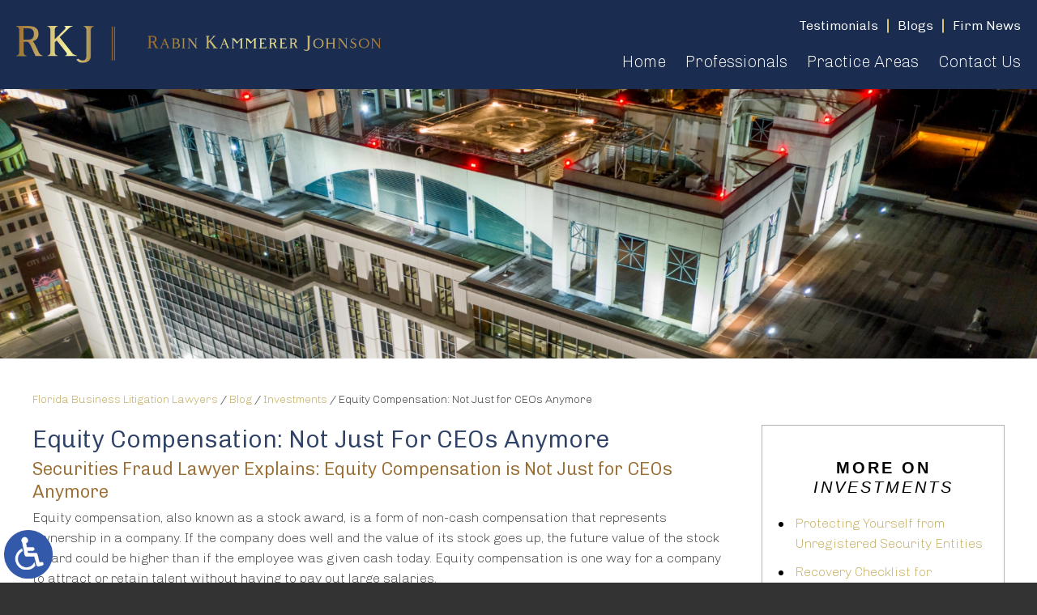

--- FILE ---
content_type: text/html; charset=UTF-8
request_url: https://www.complexbusinesslitigation.com/equity-compensation-not-just-for-ceos-anymore/
body_size: 12618
content:
<!DOCTYPE HTML>
<html lang="en">
<head>
	<meta charset="utf-8">
	<meta id="theViewport" name="viewport" content="width=device-width, initial-scale=1.0">
	<script>
	!function(){function t(t){function n(){var n;n=90===window.orientation||-90===window.orientation?t[0]:t[1],theViewport.setAttribute("content","width="+n)}theViewport=document.getElementById("theViewport"),n(),window.addEventListener("orientationchange",n)}void 0!==window.orientation&&1024===screen.height&&t([1120,1120])}();</script>
		<link rel="pingback" href="https://www.complexbusinesslitigation.com/xmlrpc.php">
		<link rel="preload" type="text/css" href="https://www.complexbusinesslitigation.com/wp-content/themes/rkj_2023/style.min.css?t=2026" media="all" as="style">
	<link rel="stylesheet" type="text/css" href="https://www.complexbusinesslitigation.com/wp-content/themes/rkj_2023/style.min.css?t=2026" media="all">

  
	
  <link rel="apple-touch-icon" sizes="180x180" href="/wp-content/favicon/apple-touch-icon.png">
  <link rel="icon" type="image/png" sizes="32x32" href="/wp-content/favicon/favicon-32x32.png">
  <link rel="icon" type="image/png" sizes="16x16" href="/wp-content/favicon/favicon-16x16.png">
  <link rel="manifest" href="/wp-content/favicon/site.webmanifest">
  <link rel="mask-icon" href="/wp-content/favicon/safari-pinned-tab.svg" color="#5bbad5">
  <link rel="shortcut icon" href="/wp-content/favicon/favicon.ico">
  <meta name="msapplication-TileColor" content="#da532c">
  <meta name="msapplication-config" content="/wp-content/favicon/browserconfig.xml">
  <meta name="theme-color" content="#ffffff">

	<title>Equity Compensation: Not Just for CEOs Anymore | Rabin Kammerer Johnson</title>
<meta name='robots' content='max-image-preview:large' />
<style id='wp-img-auto-sizes-contain-inline-css' type='text/css'>
img:is([sizes=auto i],[sizes^="auto," i]){contain-intrinsic-size:3000px 1500px}
/*# sourceURL=wp-img-auto-sizes-contain-inline-css */
</style>
<style id='classic-theme-styles-inline-css' type='text/css'>
/*! This file is auto-generated */
.wp-block-button__link{color:#fff;background-color:#32373c;border-radius:9999px;box-shadow:none;text-decoration:none;padding:calc(.667em + 2px) calc(1.333em + 2px);font-size:1.125em}.wp-block-file__button{background:#32373c;color:#fff;text-decoration:none}
/*# sourceURL=/wp-includes/css/classic-themes.min.css */
</style>
<link rel="EditURI" type="application/rsd+xml" title="RSD" href="https://www.complexbusinesslitigation.com/xmlrpc.php?rsd" />
<link rel="canonical" href="https://www.complexbusinesslitigation.com/equity-compensation-not-just-for-ceos-anymore/" />
<link rel='shortlink' href='https://www.complexbusinesslitigation.com/?p=639' />
<!-- Google tag (gtag.js) -->
<script async src="https://www.googletagmanager.com/gtag/js?id=G-QGDCZX7LLL"></script>
<script>
  window.dataLayer = window.dataLayer || [];
  function gtag(){dataLayer.push(arguments);}
  gtag('js', new Date());

  gtag('config', 'G-QGDCZX7LLL');
</script>

<!-- Google Tag Manager -->
<script>(function(w,d,s,l,i){w[l]=w[l]||[];w[l].push({'gtm.start':
new Date().getTime(),event:'gtm.js'});var f=d.getElementsByTagName(s)[0],
j=d.createElement(s),dl=l!='dataLayer'?'&l='+l:'';j.async=true;j.src=
'https://www.googletagmanager.com/gtm.js?id='+i+dl;f.parentNode.insertBefore(j,f);
})(window,document,'script','dataLayer','GTM-KFV66C6');</script>
<!-- End Google Tag Manager -->

<meta name="msvalidate.01" content="5EAB83AA00205A57BAEC6276EE4757C4" />

<script type="application/ld+json">
{
  "@context": "https://schema.org",
  "@type": "LegalService",
  "name": "Rabin Kammerer Johnson",
  "image": "https://www.complexbusinesslitigation.com/wp-content/themes/rkj_2023/screenshot.jpg",
  "@id": "https://www.complexbusinesslitigation.com/",
  "url": "https://www.complexbusinesslitigation.com/",
  "telephone": "561-659-7878",
  "priceRange": "Consultation",
  "address": {
    "@type": "PostalAddress",
    "streetAddress": "1601 Forum Place, Suite 201",
    "addressLocality": "West Palm Beach",
    "addressRegion": "FL",
    "postalCode": "33401",
    "addressCountry": "US"
  },
  "geo": {
    "@type": "GeoCoordinates",
    "latitude": 26.7271945,
    "longitude": -80.0797707
  },
  "openingHoursSpecification": {
    "@type": "OpeningHoursSpecification",
    "dayOfWeek": [
      "Monday",
      "Tuesday",
      "Wednesday",
      "Thursday",
      "Friday",
      "Saturday",
      "Sunday"
    ],
    "opens": "00:00",
    "closes": "23:59"
  },
  "sameAs": [
    "https://www.facebook.com/mccaberabin/",
    "https://www.linkedin.com/company/mccabe-rabin-p-a-"
  ] 
}
</script>

<script type="application/ld+json">
{
  "@context": "http://schema.org",
  "@type": "Product",
  "aggregateRating": {
    "@type": "AggregateRating",
    "ratingValue": "5",
    "reviewCount": "177"
  },
  "description": "Our Florida fraud & whistleblower lawyers handle a wide variety of national legal matters, contact us today.",
  "name": "Rabin Kammerer Johnson",
  "image": "https://www.complexbusinesslitigation.com/wp-content/themes/rkj_2023/screenshot.jpg",
  "review": [
    {
      "@type": "Review",
      "author": "Jennifer Hampton",
      "datePublished": "2020-06-10",
      "description": "Adam Rabin is truly an expert in business litigation.",
      "name": "Expert in business litigation",
      "reviewRating": {
        "@type": "Rating",
        "bestRating": "5",
        "ratingValue": "5",
        "worstRating": "0"
      }
    }
  ]
}
</script>

	<meta property="og:title" content="Equity Compensation: Not Just for CEOs Anymore"/>
	<meta property="og:description" content="Securities Fraud Lawyer Explains: Equity Compensation is Not Just for CEOs Anymore..." />
	<meta property="og:url" content="https://www.complexbusinesslitigation.com/equity-compensation-not-just-for-ceos-anymore/"/>
	<meta property="og:image" content="https://www.complexbusinesslitigation.com/wp-content/themes/rkj_2023/screenshot.jpg?t=1768561992" />
	<meta property="og:type" content="article" />
	<meta property="og:site_name" content="Rabin Kammerer Johnson" />
		<meta name="description" content="Securities Fraud Lawyer Explains: Equity Compensation is Not Just for CEOs Anymore..." />
<script type="text/javascript">
(function(url){
	if(/(?:Chrome\/26\.0\.1410\.63 Safari\/537\.31|WordfenceTestMonBot)/.test(navigator.userAgent)){ return; }
	var addEvent = function(evt, handler) {
		if (window.addEventListener) {
			document.addEventListener(evt, handler, false);
		} else if (window.attachEvent) {
			document.attachEvent('on' + evt, handler);
		}
	};
	var removeEvent = function(evt, handler) {
		if (window.removeEventListener) {
			document.removeEventListener(evt, handler, false);
		} else if (window.detachEvent) {
			document.detachEvent('on' + evt, handler);
		}
	};
	var evts = 'contextmenu dblclick drag dragend dragenter dragleave dragover dragstart drop keydown keypress keyup mousedown mousemove mouseout mouseover mouseup mousewheel scroll'.split(' ');
	var logHuman = function() {
		if (window.wfLogHumanRan) { return; }
		window.wfLogHumanRan = true;
		var wfscr = document.createElement('script');
		wfscr.type = 'text/javascript';
		wfscr.async = true;
		wfscr.src = url + '&r=' + Math.random();
		(document.getElementsByTagName('head')[0]||document.getElementsByTagName('body')[0]).appendChild(wfscr);
		for (var i = 0; i < evts.length; i++) {
			removeEvent(evts[i], logHuman);
		}
	};
	for (var i = 0; i < evts.length; i++) {
		addEvent(evts[i], logHuman);
	}
})('//www.complexbusinesslitigation.com/?wordfence_lh=1&hid=8A4D8EC6146CFC45F65BB69C1F62DA1C');
</script><style id='global-styles-inline-css' type='text/css'>
:root{--wp--preset--aspect-ratio--square: 1;--wp--preset--aspect-ratio--4-3: 4/3;--wp--preset--aspect-ratio--3-4: 3/4;--wp--preset--aspect-ratio--3-2: 3/2;--wp--preset--aspect-ratio--2-3: 2/3;--wp--preset--aspect-ratio--16-9: 16/9;--wp--preset--aspect-ratio--9-16: 9/16;--wp--preset--color--black: #000000;--wp--preset--color--cyan-bluish-gray: #abb8c3;--wp--preset--color--white: #ffffff;--wp--preset--color--pale-pink: #f78da7;--wp--preset--color--vivid-red: #cf2e2e;--wp--preset--color--luminous-vivid-orange: #ff6900;--wp--preset--color--luminous-vivid-amber: #fcb900;--wp--preset--color--light-green-cyan: #7bdcb5;--wp--preset--color--vivid-green-cyan: #00d084;--wp--preset--color--pale-cyan-blue: #8ed1fc;--wp--preset--color--vivid-cyan-blue: #0693e3;--wp--preset--color--vivid-purple: #9b51e0;--wp--preset--gradient--vivid-cyan-blue-to-vivid-purple: linear-gradient(135deg,rgb(6,147,227) 0%,rgb(155,81,224) 100%);--wp--preset--gradient--light-green-cyan-to-vivid-green-cyan: linear-gradient(135deg,rgb(122,220,180) 0%,rgb(0,208,130) 100%);--wp--preset--gradient--luminous-vivid-amber-to-luminous-vivid-orange: linear-gradient(135deg,rgb(252,185,0) 0%,rgb(255,105,0) 100%);--wp--preset--gradient--luminous-vivid-orange-to-vivid-red: linear-gradient(135deg,rgb(255,105,0) 0%,rgb(207,46,46) 100%);--wp--preset--gradient--very-light-gray-to-cyan-bluish-gray: linear-gradient(135deg,rgb(238,238,238) 0%,rgb(169,184,195) 100%);--wp--preset--gradient--cool-to-warm-spectrum: linear-gradient(135deg,rgb(74,234,220) 0%,rgb(151,120,209) 20%,rgb(207,42,186) 40%,rgb(238,44,130) 60%,rgb(251,105,98) 80%,rgb(254,248,76) 100%);--wp--preset--gradient--blush-light-purple: linear-gradient(135deg,rgb(255,206,236) 0%,rgb(152,150,240) 100%);--wp--preset--gradient--blush-bordeaux: linear-gradient(135deg,rgb(254,205,165) 0%,rgb(254,45,45) 50%,rgb(107,0,62) 100%);--wp--preset--gradient--luminous-dusk: linear-gradient(135deg,rgb(255,203,112) 0%,rgb(199,81,192) 50%,rgb(65,88,208) 100%);--wp--preset--gradient--pale-ocean: linear-gradient(135deg,rgb(255,245,203) 0%,rgb(182,227,212) 50%,rgb(51,167,181) 100%);--wp--preset--gradient--electric-grass: linear-gradient(135deg,rgb(202,248,128) 0%,rgb(113,206,126) 100%);--wp--preset--gradient--midnight: linear-gradient(135deg,rgb(2,3,129) 0%,rgb(40,116,252) 100%);--wp--preset--font-size--small: 13px;--wp--preset--font-size--medium: 20px;--wp--preset--font-size--large: 36px;--wp--preset--font-size--x-large: 42px;--wp--preset--spacing--20: 0.44rem;--wp--preset--spacing--30: 0.67rem;--wp--preset--spacing--40: 1rem;--wp--preset--spacing--50: 1.5rem;--wp--preset--spacing--60: 2.25rem;--wp--preset--spacing--70: 3.38rem;--wp--preset--spacing--80: 5.06rem;--wp--preset--shadow--natural: 6px 6px 9px rgba(0, 0, 0, 0.2);--wp--preset--shadow--deep: 12px 12px 50px rgba(0, 0, 0, 0.4);--wp--preset--shadow--sharp: 6px 6px 0px rgba(0, 0, 0, 0.2);--wp--preset--shadow--outlined: 6px 6px 0px -3px rgb(255, 255, 255), 6px 6px rgb(0, 0, 0);--wp--preset--shadow--crisp: 6px 6px 0px rgb(0, 0, 0);}:where(.is-layout-flex){gap: 0.5em;}:where(.is-layout-grid){gap: 0.5em;}body .is-layout-flex{display: flex;}.is-layout-flex{flex-wrap: wrap;align-items: center;}.is-layout-flex > :is(*, div){margin: 0;}body .is-layout-grid{display: grid;}.is-layout-grid > :is(*, div){margin: 0;}:where(.wp-block-columns.is-layout-flex){gap: 2em;}:where(.wp-block-columns.is-layout-grid){gap: 2em;}:where(.wp-block-post-template.is-layout-flex){gap: 1.25em;}:where(.wp-block-post-template.is-layout-grid){gap: 1.25em;}.has-black-color{color: var(--wp--preset--color--black) !important;}.has-cyan-bluish-gray-color{color: var(--wp--preset--color--cyan-bluish-gray) !important;}.has-white-color{color: var(--wp--preset--color--white) !important;}.has-pale-pink-color{color: var(--wp--preset--color--pale-pink) !important;}.has-vivid-red-color{color: var(--wp--preset--color--vivid-red) !important;}.has-luminous-vivid-orange-color{color: var(--wp--preset--color--luminous-vivid-orange) !important;}.has-luminous-vivid-amber-color{color: var(--wp--preset--color--luminous-vivid-amber) !important;}.has-light-green-cyan-color{color: var(--wp--preset--color--light-green-cyan) !important;}.has-vivid-green-cyan-color{color: var(--wp--preset--color--vivid-green-cyan) !important;}.has-pale-cyan-blue-color{color: var(--wp--preset--color--pale-cyan-blue) !important;}.has-vivid-cyan-blue-color{color: var(--wp--preset--color--vivid-cyan-blue) !important;}.has-vivid-purple-color{color: var(--wp--preset--color--vivid-purple) !important;}.has-black-background-color{background-color: var(--wp--preset--color--black) !important;}.has-cyan-bluish-gray-background-color{background-color: var(--wp--preset--color--cyan-bluish-gray) !important;}.has-white-background-color{background-color: var(--wp--preset--color--white) !important;}.has-pale-pink-background-color{background-color: var(--wp--preset--color--pale-pink) !important;}.has-vivid-red-background-color{background-color: var(--wp--preset--color--vivid-red) !important;}.has-luminous-vivid-orange-background-color{background-color: var(--wp--preset--color--luminous-vivid-orange) !important;}.has-luminous-vivid-amber-background-color{background-color: var(--wp--preset--color--luminous-vivid-amber) !important;}.has-light-green-cyan-background-color{background-color: var(--wp--preset--color--light-green-cyan) !important;}.has-vivid-green-cyan-background-color{background-color: var(--wp--preset--color--vivid-green-cyan) !important;}.has-pale-cyan-blue-background-color{background-color: var(--wp--preset--color--pale-cyan-blue) !important;}.has-vivid-cyan-blue-background-color{background-color: var(--wp--preset--color--vivid-cyan-blue) !important;}.has-vivid-purple-background-color{background-color: var(--wp--preset--color--vivid-purple) !important;}.has-black-border-color{border-color: var(--wp--preset--color--black) !important;}.has-cyan-bluish-gray-border-color{border-color: var(--wp--preset--color--cyan-bluish-gray) !important;}.has-white-border-color{border-color: var(--wp--preset--color--white) !important;}.has-pale-pink-border-color{border-color: var(--wp--preset--color--pale-pink) !important;}.has-vivid-red-border-color{border-color: var(--wp--preset--color--vivid-red) !important;}.has-luminous-vivid-orange-border-color{border-color: var(--wp--preset--color--luminous-vivid-orange) !important;}.has-luminous-vivid-amber-border-color{border-color: var(--wp--preset--color--luminous-vivid-amber) !important;}.has-light-green-cyan-border-color{border-color: var(--wp--preset--color--light-green-cyan) !important;}.has-vivid-green-cyan-border-color{border-color: var(--wp--preset--color--vivid-green-cyan) !important;}.has-pale-cyan-blue-border-color{border-color: var(--wp--preset--color--pale-cyan-blue) !important;}.has-vivid-cyan-blue-border-color{border-color: var(--wp--preset--color--vivid-cyan-blue) !important;}.has-vivid-purple-border-color{border-color: var(--wp--preset--color--vivid-purple) !important;}.has-vivid-cyan-blue-to-vivid-purple-gradient-background{background: var(--wp--preset--gradient--vivid-cyan-blue-to-vivid-purple) !important;}.has-light-green-cyan-to-vivid-green-cyan-gradient-background{background: var(--wp--preset--gradient--light-green-cyan-to-vivid-green-cyan) !important;}.has-luminous-vivid-amber-to-luminous-vivid-orange-gradient-background{background: var(--wp--preset--gradient--luminous-vivid-amber-to-luminous-vivid-orange) !important;}.has-luminous-vivid-orange-to-vivid-red-gradient-background{background: var(--wp--preset--gradient--luminous-vivid-orange-to-vivid-red) !important;}.has-very-light-gray-to-cyan-bluish-gray-gradient-background{background: var(--wp--preset--gradient--very-light-gray-to-cyan-bluish-gray) !important;}.has-cool-to-warm-spectrum-gradient-background{background: var(--wp--preset--gradient--cool-to-warm-spectrum) !important;}.has-blush-light-purple-gradient-background{background: var(--wp--preset--gradient--blush-light-purple) !important;}.has-blush-bordeaux-gradient-background{background: var(--wp--preset--gradient--blush-bordeaux) !important;}.has-luminous-dusk-gradient-background{background: var(--wp--preset--gradient--luminous-dusk) !important;}.has-pale-ocean-gradient-background{background: var(--wp--preset--gradient--pale-ocean) !important;}.has-electric-grass-gradient-background{background: var(--wp--preset--gradient--electric-grass) !important;}.has-midnight-gradient-background{background: var(--wp--preset--gradient--midnight) !important;}.has-small-font-size{font-size: var(--wp--preset--font-size--small) !important;}.has-medium-font-size{font-size: var(--wp--preset--font-size--medium) !important;}.has-large-font-size{font-size: var(--wp--preset--font-size--large) !important;}.has-x-large-font-size{font-size: var(--wp--preset--font-size--x-large) !important;}
/*# sourceURL=global-styles-inline-css */
</style>
<meta name="generator" content="WP Rocket 3.20.3" data-wpr-features="wpr_desktop" /></head>
<body class="wp-singular post-template-default single single-post postid-639 single-format-standard wp-theme-universal_mm wp-child-theme-rkj_2023 mob_menu">


<a href="?enable_wcag=1" rel="nofollow" class="adaBtn" title="Switch to ADA Accessible Theme">
	
	<img src="https://www.complexbusinesslitigation.com/wp-content/themes/rkj_2023/img/ada-icon.png" alt="Switch to ADA Accessible Theme" width="40" height="80"></a>
<div id="wrapper">
<a id="closeMenu" class="menuToggle" href="#">Close Menu</a>
<div id="menuWall" class="menuToggle"></div>
<div id="mmiWrapper"><ul id="mobMenuItems">
	<li id="mm1" class="mmi"><a href="/">Home</a></li>
		<li id="mm2" class="mmi"><a href="tel:+15616597878">Call</a></li>
	<li id="mm3" class="mmi"><a href="https://www.complexbusinesslitigation.com/contact-us/">Email</a></li>
	<li id="mm4" class="mmi"><a href="https://www.complexbusinesslitigation.com/contact-us/">Visit</a></li>
	<li id="mm5" class="mmi"><a class="menuToggle" href="#">Search</a></li>
	<li id="mm6" class="menuToggle mmi"><a href="#">Menu</a></li>
</ul></div>

<div id="persistentHeader"><div id="mhWrapper">
	<header id="mainHeader">
		<a id="logo-main" href="/">
	<img src="https://www.complexbusinesslitigation.com/wp-content/themes/rkj_2023/img/logos/main.webp" alt="Florida Business Litigation Lawyer" width="751" height="78"></a>

		<div class="mhContact"><span>Get In Touch Today</span>Phone <a href="tel:+15616597878">561-659-7878</a></div>

		<nav id="mainMenu" class="mm_mob">
			<div id="mblSearchCont">
				<form id="mblSearch" method="get" action="/">
					<input type="text" id="mblsInput" name="s" placeholder="Enter Search Terms">
					<input type="submit" id="mblsSubmit" value="Submit">
				</form>
			</div>
			<ul class="mhUpper">
				<li><a href="https://www.complexbusinesslitigation.com/testimonials/"><span>Testimonials</span></a></li>
				<li>
					<a href="https://www.complexbusinesslitigation.com/blog/"><span>Blogs</span></a>
					<ul class="sub-menu">
						<li><a href="https://www.complexbusinesslitigation.com/category/litigation/">Business Litigation</a></li>
						<li><a href="https://www.complexbusinesslitigation.com/category/whistleblower/">Whistleblower</a></li>
						<li><a href="https://www.complexbusinesslitigation.com/category/securities-arbitration/">Securities Arbitration</a></li>
					</ul>
				</li>
				<li><a href="https://www.complexbusinesslitigation.com/category/firm-news/"><span>Firm News</span></a></li>
							</ul>
			<ul>
				<li id="menu-item-2767330" class="menu-item menu-item-type-post_type menu-item-object-page menu-item-home menu-item-2767330"><a href="https://www.complexbusinesslitigation.com/">Home</a></li>
<li id="menu-item-2782018" class="menu-item menu-item-type-custom menu-item-object-custom menu-item-has-children menu-item-2782018"><a>Professionals</a>
<ul class="sub-menu">
	<li id="menu-item-2778837" class="menu-item menu-item-type-post_type menu-item-object-page menu-item-2778837"><a href="https://www.complexbusinesslitigation.com/professionals/adam-rabin/">Adam T. Rabin</a></li>
	<li id="menu-item-2778838" class="menu-item menu-item-type-post_type menu-item-object-page menu-item-2778838"><a href="https://www.complexbusinesslitigation.com/professionals/christopher-w-kammerer/">Christopher W. Kammerer</a></li>
	<li id="menu-item-2778839" class="menu-item menu-item-type-post_type menu-item-object-page menu-item-2778839"><a href="https://www.complexbusinesslitigation.com/professionals/lauren-johnson/">Lauren E. Johnson</a></li>
	<li id="menu-item-2778840" class="menu-item menu-item-type-post_type menu-item-object-page menu-item-2778840"><a href="https://www.complexbusinesslitigation.com/professionals/havan-m-clark/">Havan M. Clark</a></li>
	<li id="menu-item-2778841" class="menu-item menu-item-type-post_type menu-item-object-page menu-item-2778841"><a href="https://www.complexbusinesslitigation.com/professionals/jennifer-p-rabin/">Jennifer P. Rabin, CAO</a></li>
	<li id="menu-item-2778842" class="menu-item menu-item-type-post_type menu-item-object-page menu-item-2778842"><a href="https://www.complexbusinesslitigation.com/professionals/janet-furness/">Janet Furness, FRP</a></li>
</ul>
</li>
<li id="menu-item-2768233" class="menu-item menu-item-type-custom menu-item-object-custom menu-item-has-children menu-item-2768233"><a>Practice Areas</a>
<ul class="sub-menu">
	<li id="menu-item-2784385" class="menu-item menu-item-type-post_type menu-item-object-page menu-item-2784385"><a href="https://www.complexbusinesslitigation.com/south-florida-business-litigation-lawyer/">Business Litigation</a></li>
	<li id="menu-item-2784384" class="menu-item menu-item-type-post_type menu-item-object-page menu-item-2784384"><a href="https://www.complexbusinesslitigation.com/south-florida-whistleblower-fraud-litigation-lawyer/">Whistleblower &#038; Fraud Litigation</a></li>
	<li id="menu-item-2784383" class="menu-item menu-item-type-post_type menu-item-object-page menu-item-2784383"><a href="https://www.complexbusinesslitigation.com/south-florida-securities-arbitration-litigation-lawyer/">Securities Arbitration &#038; Litigation</a></li>
</ul>
</li>
<li id="menu-item-2782020" class="menu-item menu-item-type-post_type menu-item-object-page menu-item-2782020"><a rel="nofollow" href="https://www.complexbusinesslitigation.com/contact-us/">Contact Us</a></li>
			</ul>
		</nav>
	</header>
</div></div><!-- .persistentHeader -->

<div id="subslide7" class="subslide"></div>

<div class="sxn-content"><div class="sxn-wrap">
	<div id="contentArea">
		<div id='crumbs'><a class='breadcrumb_home' href='https://www.complexbusinesslitigation.com'>Florida Business Litigation Lawyers</a>  /   <a href='https://www.complexbusinesslitigation.com/blog/'>Blog</a>  /  <a href='https://www.complexbusinesslitigation.com/category/investments/'>Investments</a>  /  <span class='current'>Equity Compensation: Not Just for CEOs Anymore</span></div>		<article id="mainContent" class="article">
		<h1>Equity Compensation: Not Just for CEOs Anymore</h1>
		<h2>Securities Fraud Lawyer Explains: Equity Compensation is Not Just for CEOs Anymore</h2>
<p>Equity compensation, also known as a stock award, is a form of non-cash compensation that represents ownership in a company.  If the company does well and the value of its stock goes up, the future value of the stock award could be higher than if the employee was given cash today.  Equity compensation is one way for a company to attract or retain talent without having to pay out large salaries.</p>
<p>The popularity of equity compensation for rank-and-file employees, especially among cash-strapped start-up companies, is on the rise.  According to a study done in 2010 by the National Center for Employee Ownership, 28 million employees in the U.S. owned stock or stock options in their companies.  The most common types of equity compensation are stock options and restricted stock units (RSUs).</p>
<p>An employee stock option (ESO) is a contract that gives the employee the right to buy a certain number of shares in his or her company at a predetermined price (exercise price) after a specific date.  Typically, an employee must use his or her own money to exercise the option and buy the stock. ESOs do not have any marketable value since they do not trade in a secondary market and they are generally non-transferable.</p>
<p>An RSU is a unit of stock in the company that the employee possesses with limited ownership rights. Generally, the employee will receive any dividend equivalents for the RSUs, but cannot sell the RSUs until a specific condition is met or until after a certain vesting period (many companies use RSUs that vest over a certain period of time as an incentive to retain employees). RSUs do not require any cash outlay by the employee to own the stock.  Once the specified condition is fulfilled (e.g. the specific performance goal has been met) or the vesting period is over, the ownership restrictions will be extinguished and the employee will own the stock outright.</p>
<p>Both ESOs and RSUs have tax implications.  RSUs are taxed upon vesting.  The tax treatment of ESOs depends on whether they are &#8220;qualified&#8221; or &#8220;non-qualified&#8221; options. You should consult a tax professional to determine the tax implications of your specific equity compensation.</p>
<h3>If you would like to consult with someone in reference to equity compensation contact the attorneys at Rabin Kammerer Johnson at 561-659-7878 or 877-915-4040.</h3>
			<div class='shareThisWrapper '>
				<a target='_blank' class='dskSharingIcon dskSharingIcon_facebook' data-url='https://social.milemarkmedia.com/?site=fb&u=https%3A%2F%2Fwww.complexbusinesslitigation.com%2Fequity-compensation-not-just-for-ceos-anymore%2F'><img decoding="async" alt="Facebook" title="Facebook" src="https://d78c52a599aaa8c95ebc-9d8e71b4cb418bfe1b178f82d9996947.ssl.cf1.rackcdn.com/dsk_sharing/icons/ftlg_16.png" width="64" height="16"></a>
				<a target='_blank' class='dskSharingIcon dskSharingIcon_twitter' data-url='https://social.milemarkmedia.com/?site=tw&u=https%3A%2F%2Fwww.complexbusinesslitigation.com%2Fequity-compensation-not-just-for-ceos-anymore%2F'><img decoding="async" alt="Twitter" title="Twitter" src="https://d78c52a599aaa8c95ebc-9d8e71b4cb418bfe1b178f82d9996947.ssl.cf1.rackcdn.com/dsk_sharing/icons/ftlg_16.png" width="64" height="16"></a>
				<a target='_blank' class='dskSharingIcon dskSharingIcon_linkedin' data-url='https://social.milemarkmedia.com/?site=li&u=https%3A%2F%2Fwww.complexbusinesslitigation.com%2Fequity-compensation-not-just-for-ceos-anymore%2F'><img decoding="async" alt="LinkedIn" title="LinkedIn" src="https://d78c52a599aaa8c95ebc-9d8e71b4cb418bfe1b178f82d9996947.ssl.cf1.rackcdn.com/dsk_sharing/icons/ftlg_16.png" width="64" height="16"></a>
			</div>		
		<div class="entry-meta">
			<span class="meta-prep meta-prep-author">By </span>
			<span class="author vcard">Rabin Kammerer Johnson</span>
			<span class="meta-sep"> | </span>
			<span class="meta-prep meta-prep-entry-date">Posted on </span>
			<span class="entry-date"><abbr class="published" title="2016-07-27T00:00:00-0700">July 27, 2016</abbr></span>
				</div>
			<div id="pagination-single">
			<div class="pag-single-prev">&laquo; <a href="https://www.complexbusinesslitigation.com/help-someone-has-served-me-with-a-subpoena-for-my-bank-records/" rel="prev">Help!  Someone Has Served Me With a Subpoena For My Bank Records!</a></div>
			<div class="pag-single-next"><a href="https://www.complexbusinesslitigation.com/u-s-tax-court-expands-the-scope-of-i-r-s-whistleblower-awards/" rel="next">U.S. Tax Court Expands the Scope of I.R.S. Whistleblower Awards</a> &raquo;</div>
		</div><!-- #nav-above -->


		</article>

		
<div id="sidebar" class="sidebar">
	  <div class="blog-sidebar sbCont">
    <h2>More on <em>Investments</em></h2><ul class='sbRecentPostsList'><li><a href='https://www.complexbusinesslitigation.com/protecting-yourself-from-unregistered-security-entities/'>Protecting Yourself from Unregistered Security Entities</a></li><li><a href='https://www.complexbusinesslitigation.com/recovery-checklist-for-investment-fraud-victims/'>Recovery Checklist for Investment Fraud Victims</a></li><li><a href='https://www.complexbusinesslitigation.com/what-to-know-about-investing-in-municipal-bonds/'>What to Know about Investing in Municipal Bonds</a></li><li><a href='https://www.complexbusinesslitigation.com/i-inherited-an-ira-account-now-what/'>I Inherited an IRA Account. Now What?</a></li><li><a href='https://www.complexbusinesslitigation.com/what-are-the-pros-and-cons-of-taking-a-401k-loan/'>What are the pros and cons of taking a 401K loan?</a></li></ul>    <h2>Archives</h2>
		<ul>
				<li><a href='https://www.complexbusinesslitigation.com/2026/01/'>January 2026</a></li>
	<li><a href='https://www.complexbusinesslitigation.com/2025/12/'>December 2025</a></li>
	<li><a href='https://www.complexbusinesslitigation.com/2025/11/'>November 2025</a></li>
	<li><a href='https://www.complexbusinesslitigation.com/2025/08/'>August 2025</a></li>
	<li><a href='https://www.complexbusinesslitigation.com/2025/07/'>July 2025</a></li>
		</ul>
		<h2>Categories</h2>
		<ul>
				<li class="cat-item cat-item-142"><a href="https://www.complexbusinesslitigation.com/category/2020-election/">2020 Election</a>
</li>
	<li class="cat-item cat-item-13"><a href="https://www.complexbusinesslitigation.com/category/arbitration/">Arbitration</a>
</li>
	<li class="cat-item cat-item-30"><a href="https://www.complexbusinesslitigation.com/category/attorneys-fees/">Attorney&#039;s Fees</a>
</li>
	<li class="cat-item cat-item-160"><a href="https://www.complexbusinesslitigation.com/category/attorneys-fee-clauses/">Attorney’s Fee Clauses</a>
</li>
	<li class="cat-item cat-item-9"><a href="https://www.complexbusinesslitigation.com/category/business-law/">Business Law</a>
</li>
	<li class="cat-item cat-item-8"><a href="https://www.complexbusinesslitigation.com/category/litigation/">Business Litigation</a>
</li>
	<li class="cat-item cat-item-130"><a href="https://www.complexbusinesslitigation.com/category/complex-litigation/">Complex Litigation</a>
</li>
	<li class="cat-item cat-item-12"><a href="https://www.complexbusinesslitigation.com/category/contracts/">Contracts</a>
</li>
	<li class="cat-item cat-item-10"><a href="https://www.complexbusinesslitigation.com/category/copyright/">Copyright</a>
</li>
	<li class="cat-item cat-item-11"><a href="https://www.complexbusinesslitigation.com/category/corporations/">Corporations</a>
</li>
	<li class="cat-item cat-item-138"><a href="https://www.complexbusinesslitigation.com/category/covid-19-resources/">COVID-19 Resources</a>
</li>
	<li class="cat-item cat-item-6"><a href="https://www.complexbusinesslitigation.com/category/defamation/">Defamation</a>
</li>
	<li class="cat-item cat-item-155"><a href="https://www.complexbusinesslitigation.com/category/depositions/">Depositions</a>
<ul class='children'>
	<li class="cat-item cat-item-156"><a href="https://www.complexbusinesslitigation.com/category/depositions/apex-doctrine/">Apex Doctrine</a>
</li>
</ul>
</li>
	<li class="cat-item cat-item-28"><a href="https://www.complexbusinesslitigation.com/category/derivative-actions/">Derivative Actions</a>
</li>
	<li class="cat-item cat-item-20"><a href="https://www.complexbusinesslitigation.com/category/elderly-investors/">Elderly Investors</a>
</li>
	<li class="cat-item cat-item-161"><a href="https://www.complexbusinesslitigation.com/category/electronic-discovery-plan/">Electronic Discovery Plan</a>
</li>
	<li class="cat-item cat-item-129"><a href="https://www.complexbusinesslitigation.com/category/employment-non-compete/">Employment Non-Compete</a>
</li>
	<li class="cat-item cat-item-29"><a href="https://www.complexbusinesslitigation.com/category/fiduciary-duty/">Fiduciary Duty</a>
</li>
	<li class="cat-item cat-item-24"><a href="https://www.complexbusinesslitigation.com/category/financial-crisis/">Financial Crisis</a>
</li>
	<li class="cat-item cat-item-23"><a href="https://www.complexbusinesslitigation.com/category/finra/">FINRA</a>
</li>
	<li class="cat-item cat-item-159"><a href="https://www.complexbusinesslitigation.com/category/firm-news/">Firm News</a>
</li>
	<li class="cat-item cat-item-18"><a href="https://www.complexbusinesslitigation.com/category/fraud/">Fraud</a>
</li>
	<li class="cat-item cat-item-1"><a href="https://www.complexbusinesslitigation.com/category/general/">General</a>
</li>
	<li class="cat-item cat-item-19"><a href="https://www.complexbusinesslitigation.com/category/hedge-fund/">Hedge Fund</a>
</li>
	<li class="cat-item cat-item-21"><a href="https://www.complexbusinesslitigation.com/category/investment-scam/">Investment Scam</a>
</li>
	<li class="cat-item cat-item-16"><a href="https://www.complexbusinesslitigation.com/category/investments/">Investments</a>
</li>
	<li class="cat-item cat-item-26"><a href="https://www.complexbusinesslitigation.com/category/irs-whistleblower/">IRS Whistleblower</a>
</li>
	<li class="cat-item cat-item-7"><a href="https://www.complexbusinesslitigation.com/category/llc/">LLC</a>
</li>
	<li class="cat-item cat-item-149"><a href="https://www.complexbusinesslitigation.com/category/non-solicitation/">Non solicitation</a>
</li>
	<li class="cat-item cat-item-147"><a href="https://www.complexbusinesslitigation.com/category/non-compete/">Non-Compete</a>
</li>
	<li class="cat-item cat-item-158"><a href="https://www.complexbusinesslitigation.com/category/non-party-subpoenas/">Non-Party Subpoenas</a>
</li>
	<li class="cat-item cat-item-148"><a href="https://www.complexbusinesslitigation.com/category/nondisclosure/">Nondisclosure</a>
</li>
	<li class="cat-item cat-item-15"><a href="https://www.complexbusinesslitigation.com/category/ponzi-scheme/">Ponzi Scheme</a>
</li>
	<li class="cat-item cat-item-25"><a href="https://www.complexbusinesslitigation.com/category/qui-tam/">Qui Tam/Whistleblower</a>
</li>
	<li class="cat-item cat-item-27"><a href="https://www.complexbusinesslitigation.com/category/receiverships/">Receiverships</a>
</li>
	<li class="cat-item cat-item-157"><a href="https://www.complexbusinesslitigation.com/category/remote-testimony/">Remote Testimony</a>
</li>
	<li class="cat-item cat-item-14"><a href="https://www.complexbusinesslitigation.com/category/sec/">SEC</a>
</li>
	<li class="cat-item cat-item-128"><a href="https://www.complexbusinesslitigation.com/category/sec-whistleblower/">SEC Whistleblower</a>
</li>
	<li class="cat-item cat-item-88"><a href="https://www.complexbusinesslitigation.com/category/securities-arbitration/">Securities Arbitration</a>
</li>
	<li class="cat-item cat-item-22"><a href="https://www.complexbusinesslitigation.com/category/suitability/">Suitability</a>
</li>
	<li class="cat-item cat-item-31"><a href="https://www.complexbusinesslitigation.com/category/trade-secrets/">Trade Secrets</a>
</li>
	<li class="cat-item cat-item-127"><a href="https://www.complexbusinesslitigation.com/category/whistleblower/">Whistleblower</a>
</li>
		</ul>
  </div>
</div><!-- .sidebar -->	</div><!-- contentArea -->
</div></div><!-- .sxn-content -->


<footer id="mainFooter">
	<div class="mfInner"><div class="sxn-wrap">
		<div class="mfWrap">
			<div class="mfBlock mfBlock1">
				<div class="mfInfo">
					<ul class="mfItem mfItem1">
						<li>Centurion Tower</li>
						<li>1601 Forum Place, Suite 201, West Palm Beach, FL 33401</li>
					</ul>
					<ul class="mfItem mfItem2">
						<li>Phone</li>
						<li><a href="tel:+15616597878">561-659-7878</a></li>
					</ul>
				</div>
				<div class="mfLinks">
					<div class="mfSocial">
						<a href="https://www.facebook.com/RKJLawGroup" class="mfFacebook" target="_blank" rel="nofollow">
	<img class="delayLoad" src="https://www.complexbusinesslitigation.com/wp-content/themes/rkj_2023/img/icons/icon-social.webp" alt="Facebook" width="66" height="44"></a>
						<a href="https://www.linkedin.com/company/2982025/" class="mfLinkedIn" target="_blank" rel="nofollow">
	<img class="delayLoad" src="https://www.complexbusinesslitigation.com/wp-content/themes/rkj_2023/img/icons/icon-social.webp" alt="LinkedIn" width="66" height="44"></a>
					</div>
				<div class="mfDir"></div>
					<ul class="fNav" id="fNav1">
						<li id="menu-item-21" class="menu-item menu-item-type-post_type menu-item-object-page menu-item-21"><a href="https://www.complexbusinesslitigation.com/site-map/">Site Map</a></li>
<li id="menu-item-22" class="menu-item menu-item-type-post_type menu-item-object-page menu-item-22"><a rel="nofollow" href="https://www.complexbusinesslitigation.com/disclaimer/">Disclaimer</a></li>
<li id="menu-item-2782008" class="menu-item menu-item-type-post_type menu-item-object-page menu-item-2782008"><a rel="nofollow" href="https://www.complexbusinesslitigation.com/contact-us/">Contact Us</a></li>
					</ul>
				</div>
			</div>
			<div class="mfBlock mfBlock2">
				<div class="mfLogo"><a>
	<img class="mfImg delayLoad" src="https://www.complexbusinesslitigation.com/wp-content/themes/rkj_2023/img/logos/main.webp" alt="Florida Business Litigation Attorney" width="751" height="78"></a></div>
			</div>
		</div>
	</div></div>

	<div id="mmBrandingWrapper">
		<div id="mmBranding">
			<div class="mmBlock">
				
	<img id="logo-mmm" src="https://www.complexbusinesslitigation.com/wp-content/themes/rkj_2023/img/logos/mmm.webp" alt="MileMark Media" width="137" height="35">				<div class="mmCopy">
					<p>&copy; 2018 - 2026 Rabin Kammerer Johnson. All rights reserved.<br>This <a target="_blank" href="https://www.milemarkmedia.com/">law firm marketing</a> website is managed by MileMark.</p>
				</div>
			</div>
		</div><!-- #mmBranding -->
	</div><!-- #mmBrandingWrapper -->
</footer>
</div><!-- wrapper -->

<div id="sync">
	<span id="syncMenu" class="syncItem"></span>
</div>

<script>
//Set body and nav class to desktop ones as necessary
(function(){
	var syncMenu = document.getElementById('syncMenu');
	if(syncMenu === null || !document.defaultView || !document.defaultView.getComputedStyle) {return false;}
	var smZindex = document.defaultView.getComputedStyle(syncMenu, null).getPropertyValue('z-index');
	if(smZindex > 0) {
		var b = document.getElementsByTagName('body')[0];
		var menu = document.getElementById('mainMenu');
		b.classList.remove('mob_menu');
		b.classList.add('dsktp_menu');
		menu.classList.remove('mm_mob');
		menu.classList.add('mm');
	}
})()
</script>
<script>/*! head.load - v1.0.3 */
(function(n,t){"use strict";function w(){}function u(n,t){if(n){typeof n=="object"&&(n=[].slice.call(n));for(var i=0,r=n.length;i<r;i++)t.call(n,n[i],i)}}function it(n,i){var r=Object.prototype.toString.call(i).slice(8,-1);return i!==t&&i!==null&&r===n}function s(n){return it("Function",n)}function a(n){return it("Array",n)}function et(n){var i=n.split("/"),t=i[i.length-1],r=t.indexOf("?");return r!==-1?t.substring(0,r):t}function f(n){(n=n||w,n._done)||(n(),n._done=1)}function ot(n,t,r,u){var f=typeof n=="object"?n:{test:n,success:!t?!1:a(t)?t:[t],failure:!r?!1:a(r)?r:[r],callback:u||w},e=!!f.test;return e&&!!f.success?(f.success.push(f.callback),i.load.apply(null,f.success)):e||!f.failure?u():(f.failure.push(f.callback),i.load.apply(null,f.failure)),i}function v(n){var t={},i,r;if(typeof n=="object")for(i in n)!n[i]||(t={name:i,url:n[i]});else t={name:et(n),url:n};return(r=c[t.name],r&&r.url===t.url)?r:(c[t.name]=t,t)}function y(n){n=n||c;for(var t in n)if(n.hasOwnProperty(t)&&n[t].state!==l)return!1;return!0}function st(n){n.state=ft;u(n.onpreload,function(n){n.call()})}function ht(n){n.state===t&&(n.state=nt,n.onpreload=[],rt({url:n.url,type:"cache"},function(){st(n)}))}function ct(){var n=arguments,t=n[n.length-1],r=[].slice.call(n,1),f=r[0];return(s(t)||(t=null),a(n[0]))?(n[0].push(t),i.load.apply(null,n[0]),i):(f?(u(r,function(n){s(n)||!n||ht(v(n))}),b(v(n[0]),s(f)?f:function(){i.load.apply(null,r)})):b(v(n[0])),i)}function lt(){var n=arguments,t=n[n.length-1],r={};return(s(t)||(t=null),a(n[0]))?(n[0].push(t),i.load.apply(null,n[0]),i):(u(n,function(n){n!==t&&(n=v(n),r[n.name]=n)}),u(n,function(n){n!==t&&(n=v(n),b(n,function(){y(r)&&f(t)}))}),i)}function b(n,t){if(t=t||w,n.state===l){t();return}if(n.state===tt){i.ready(n.name,t);return}if(n.state===nt){n.onpreload.push(function(){b(n,t)});return}n.state=tt;rt(n,function(){n.state=l;t();u(h[n.name],function(n){f(n)});o&&y()&&u(h.ALL,function(n){f(n)})})}function at(n){n=n||"";var t=n.split("?")[0].split(".");return t[t.length-1].toLowerCase()}function rt(t,i){function e(t){t=t||n.event;u.onload=u.onreadystatechange=u.onerror=null;i()}function o(f){f=f||n.event;(f.type==="load"||/loaded|complete/.test(u.readyState)&&(!r.documentMode||r.documentMode<9))&&(n.clearTimeout(t.errorTimeout),n.clearTimeout(t.cssTimeout),u.onload=u.onreadystatechange=u.onerror=null,i())}function s(){if(t.state!==l&&t.cssRetries<=20){for(var i=0,f=r.styleSheets.length;i<f;i++)if(r.styleSheets[i].href===u.href){o({type:"load"});return}t.cssRetries++;t.cssTimeout=n.setTimeout(s,250)}}var u,h,f;i=i||w;h=at(t.url);h==="css"?(u=r.createElement("link"),u.type="text/"+(t.type||"css"),u.rel="stylesheet",u.href=t.url,t.cssRetries=0,t.cssTimeout=n.setTimeout(s,500)):(u=r.createElement("script"),u.type="text/"+(t.type||"javascript"),u.src=t.url);u.onload=u.onreadystatechange=o;u.onerror=e;u.async=!1;u.defer=!1;t.errorTimeout=n.setTimeout(function(){e({type:"timeout"})},7e3);f=r.head||r.getElementsByTagName("head")[0];f.insertBefore(u,f.lastChild)}function vt(){for(var t,u=r.getElementsByTagName("script"),n=0,f=u.length;n<f;n++)if(t=u[n].getAttribute("data-headjs-load"),!!t){i.load(t);return}}function yt(n,t){var v,p,e;return n===r?(o?f(t):d.push(t),i):(s(n)&&(t=n,n="ALL"),a(n))?(v={},u(n,function(n){v[n]=c[n];i.ready(n,function(){y(v)&&f(t)})}),i):typeof n!="string"||!s(t)?i:(p=c[n],p&&p.state===l||n==="ALL"&&y()&&o)?(f(t),i):(e=h[n],e?e.push(t):e=h[n]=[t],i)}function e(){if(!r.body){n.clearTimeout(i.readyTimeout);i.readyTimeout=n.setTimeout(e,50);return}o||(o=!0,vt(),u(d,function(n){f(n)}))}function k(){r.addEventListener?(r.removeEventListener("DOMContentLoaded",k,!1),e()):r.readyState==="complete"&&(r.detachEvent("onreadystatechange",k),e())}var r=n.document,d=[],h={},c={},ut="async"in r.createElement("script")||"MozAppearance"in r.documentElement.style||n.opera,o,g=n.head_conf&&n.head_conf.head||"head",i=n[g]=n[g]||function(){i.ready.apply(null,arguments)},nt=1,ft=2,tt=3,l=4,p;if(r.readyState==="complete")e();else if(r.addEventListener)r.addEventListener("DOMContentLoaded",k,!1),n.addEventListener("load",e,!1);else{r.attachEvent("onreadystatechange",k);n.attachEvent("onload",e);p=!1;try{p=!n.frameElement&&r.documentElement}catch(wt){}p&&p.doScroll&&function pt(){if(!o){try{p.doScroll("left")}catch(t){n.clearTimeout(i.readyTimeout);i.readyTimeout=n.setTimeout(pt,50);return}e()}}()}i.load=i.js=ut?lt:ct;i.test=ot;i.ready=yt;i.ready(r,function(){y()&&u(h.ALL,function(n){f(n)});i.feature&&i.feature("domloaded",!0)})})(window);
/*
//# sourceMappingURL=head.load.min.js.map
*/</script>
<script>head.js({ jQuery: "https://ajax.googleapis.com/ajax/libs/jquery/3.4.0/jquery.min.js" });
head.ready("jQuery", function() {head.load("https://d78c52a599aaa8c95ebc-9d8e71b4cb418bfe1b178f82d9996947.ssl.cf1.rackcdn.com/swiper/6.5.4/swiper.min.js", function() {head.load("https://www.complexbusinesslitigation.com/wp-content/themes/rkj_2023/js/script.min.js?t=2026")});
if ($('body').hasClass('page-id-6')) {
	head.load("https://www.complexbusinesslitigation.com/wp-content/themes/rkj_2023/js/script-contact-page.js?t=2026");
}
});</script>

<script>
	function loadFormScripts() {
		head.load("https://www.complexbusinesslitigation.com/wp-content/themes/rkj_2023/js/script-forms.min.js?t=2026");
	}
</script>

<script type="speculationrules">
{"prefetch":[{"source":"document","where":{"and":[{"href_matches":"/*"},{"not":{"href_matches":["/wp-*.php","/wp-admin/*","/wp-content/uploads/*","/wp-content/*","/wp-content/plugins/*","/wp-content/themes/rkj_2023/*","/wp-content/themes/universal_mm/*","/*\\?(.+)"]}},{"not":{"selector_matches":"a[rel~=\"nofollow\"]"}},{"not":{"selector_matches":".no-prefetch, .no-prefetch a"}}]},"eagerness":"conservative"}]}
</script>



<script src="https://ajax.googleapis.com/ajax/libs/webfont/1.5.18/webfont.js" async></script>

<script>
WebFontConfig = {
	google: {
		families: [
			'Lato:ital,wght@0,300;0,400;0,700;1,300;1,400;1,700:latin',
			'Roboto+Condensed:ital,wght@0,400;0,700;1,400;1,700:latin',
			'Chivo:ital,wght@0,100;0,200;0,300;0,400;0,500;0,600;0,700;0,800;0,900;1,100;1,200;1,300;1,400;1,500;1,600;1,700;1,800;1,900:latin&display=swap'
		]
	}
};
</script>

<script>
window.npup=function(e){for(var s,t,c,r,l=document.styleSheets,u={},n=[],o=0,x=l.length;o<x;++o)for(var a=0,T=(t=(s=l[o]).rules?s.rules:s.cssRules).length;a<T;++a)(c=t[a]).selectorText&&c.style.cssText&&(c.style.cssText.match(/background/)?(r=/url\(([^)]*)\)/.exec(c.style.cssText))&&(u[r[1]]=!0,n.push({css:c.selectorText,url:r[1]})):c.style.cssText.match(/background-image/)&&(r=/url\(([^)]*)\)/.exec(c.style.cssText))&&(u[r[1]]=!0,n.push({css:c.selectorText,url:r[1]})));return{getBackgroundUrls:function(){return n}}}();

(function(){
var WebP=new Image();
WebP.onload=WebP.onerror=function(){
	if(WebP.height!=2){

		var sc=document.createElement('script');
		sc.type='text/javascript';
		sc.async=true;
		var s=document.getElementsByTagName('script')[0];
		sc.src='https://www.complexbusinesslitigation.com/wp-content/themes/rkj_2023/js/webp-logic.min.js';
		s.parentNode.insertBefore(sc,s);

		var webp_js = document.createElement('script');
		webp_js.type='text/javascript';
		webp_js.async=true;
		var webp_js_el = document.getElementsByTagName('script')[1];
		webp_js.src='https://www.complexbusinesslitigation.com/wp-content/themes/rkj_2023/js/webp.min.js';
		webp_js_el.parentNode.insertBefore( webp_js,webp_js_el );

		document.body.className += ' webp_to_png_js';
	}
};
WebP.src='[data-uri]';}
)();
</script>

<script>var rocket_beacon_data = {"ajax_url":"https:\/\/www.complexbusinesslitigation.com\/wp-admin\/admin-ajax.php","nonce":"bb5e0156a1","url":"https:\/\/www.complexbusinesslitigation.com\/equity-compensation-not-just-for-ceos-anymore","is_mobile":false,"width_threshold":1600,"height_threshold":700,"delay":500,"debug":null,"status":{"preconnect_external_domain":true},"preconnect_external_domain_elements":["link","script","iframe"],"preconnect_external_domain_exclusions":["static.cloudflareinsights.com","rel=\"profile\"","rel=\"preconnect\"","rel=\"dns-prefetch\"","rel=\"icon\""]}</script><script data-name="wpr-wpr-beacon" src='https://www.complexbusinesslitigation.com/wp-content/plugins/wp-rocket/assets/js/wpr-beacon.min.js' async></script></body></html>
<!-- This website is like a Rocket, isn't it? Performance optimized by WP Rocket. Learn more: https://wp-rocket.me - Debug: cached@1768561992 -->

--- FILE ---
content_type: application/javascript; charset=utf-8
request_url: https://www.complexbusinesslitigation.com/wp-content/themes/rkj_2023/js/script.min.js?t=2026
body_size: 1950
content:
function repositionContent(e){setTimeout(function(){if(void 0!==e&&void 0!==e.attr("href")){var t=e.attr("href");if(void 0===t||-1===t.indexOf("#")||"#"==location.hash||-1===location.hash.indexOf("#"))return!1}else if(""==location.hash)return!1;var s=$(location.hash).offset(),a=parseInt($("#wrapper").css("padding-top").replace("px","")),n=s.top-a-20;setTimeout(function(){$("html, body").scrollTop(n)},50)},100)}!function(e){var t,s,a,n,i,o,c,l,r=e("html"),d=e("body"),f=e("html, body"),u=d.hasClass("home"),p=e("#mainMenu"),h=e("#syncMenu"),m=!1,v=e(".menuToggle");function _(e){e?d.removeClass("dsktp_menu").addClass("mob_menu"):d.removeClass("mob_menu").addClass("dsktp_menu")}function g(e){e?p.removeClass("mm").addClass("mm_mob"):p.removeClass("mm_mob").addClass("mm")}function C(){1==h.css("z-index")?(_(!1),m||g(!1)):(_(!0),m||g(!0))}function y(e){e?(m=!0,0==(s=d.scrollTop())&&(s=r.scrollTop()),d.addClass("fsMenuOn"),f.animate({scrollTop:0},0),g(!0)):(m=!1,d.removeClass("fsMenuOn"),f.animate({scrollTop:s},0),C())}u&&(new Swiper(".homeslides-container",{effect:"fade",loop:!0,speed:1e3,autoplay:{delay:4e3,disableOnInteraction:!1},on:{init:function(){setTimeout(function(){document.getElementsByClassName("homeslide swiper-slide-active")[0].classList.add("slideTxtAnimate")},1e3)},slideChange:function(){setTimeout(function(){for(var e=document.getElementsByClassName("homeslide slideTxtAnimate"),t=0;t<e.length;t++)e[t].classList.contains("slideTxtAnimate")&&e[t].classList.remove("slideTxtAnimate");document.getElementsByClassName("homeslide swiper-slide-active")[0].classList.add("slideTxtAnimate")},1e3)}}}),new Swiper(".testsContainer",{pagination:{el:".homeTests-pagination",clickable:!0,renderBullet:function(e,t){return'<span class="'+t+'">'+(e+1)+"</span>"}},loop:!0,speed:1e3,autoplay:{delay:5e3,disableOnInteraction:!1},slidesPerView:"auto",navigation:{prevEl:".testsPrev",nextEl:".testsNext"},breakpoints:{320:{slidesPerView:1},700:{slidesPerView:2,spaceBetween:50},1120:{slidesPerView:3,spaceBetween:100}}}),new Swiper(".hpCases",{loop:!0,speed:1e3,autoplay:{delay:5e3,disableOnInteraction:!1},slidesPerView:"auto",spaceBetween:0,navigation:{prevEl:".hpPrevCase",nextEl:".hpNextCase"},breakpoints:{320:{slidesPerView:1},800:{slidesPerView:2},1200:{slidesPerView:3},1640:{slidesPerView:4}}})),a=document.getElementsByClassName("caseViewMore")[0],n=document.getElementsByClassName("caseViewLess")[0],i=document.getElementsByClassName("caseExpanded")[0],o=document.getElementsByClassName("businessViewMore")[0],c=document.getElementsByClassName("businessViewLess")[0],l=document.getElementsByClassName("businessExpanded")[0],a&&n&&(a.addEventListener("click",function e(){!this.classList.contains("active")&&(this.classList.add("active"),i.classList.add("active"),n.classList.add("active"))}),n.addEventListener("click",function e(){a.classList.remove("active"),i.classList.remove("active"),n.classList.remove("active")})),o&&c&&(o.addEventListener("click",function e(){!this.classList.contains("active")&&(this.classList.add("active"),l.classList.add("active"),c.classList.add("active"))}),c.addEventListener("click",function e(){o.classList.remove("active"),l.classList.remove("active"),c.classList.remove("active")})),new Swiper(".sbTests .testsContainer",{pagination:{el:".homeTests-pagination",clickable:!0,renderBullet:function(e,t){return'<span class="'+t+'">'+(e+1)+"</span>"}},loop:!0,speed:2e3,spaceBetween:21,autoplay:{delay:5e3,disableOnInteraction:!1},navigation:{prevEl:".hpPrevTest",nextEl:".hpNextTest"}}),v.click(function(e){e.preventDefault(),m?y(!1):y(!0)});var L=!1;function b(){if(e(window).scrollTop()>50)!L&&(d.addClass("sticky_zone"),L=!0);else{if(!L)return;d.removeClass("sticky_zone"),L=!1}}"ontouchstart"in window||window;var k,w=e(".animate__animated");e(window).on("scroll resize",function t(){var s=e(window).height(),a=e(window).scrollTop(),n=a+s;e.each(w,function(){var t=e(this),i=t.offset().top;if(i+t.outerHeight()-.1*s>=a&&i+.1*s<=n){var o=t.data("animation")?t.data("animation"):"animate__fadeIn";t.addClass(o+" officiallyAnimated")}})}),e(window).trigger("scroll"),C(),b(),e(window).resize(function(){clearTimeout(t),t=setTimeout(function(){C(),b()},100)}),e(window).on({"scroll touchmove":function(){b()}}),k=!1,window.addEventListener("touchstart",function(){k=!0}),e("nav.mm a").click(function(t){if(!k)return!0;var s=e(this);if(0===s.siblings("ul").length)return!0;void 0===s.attr("data-clicked")&&(t.preventDefault(),s.attr("data-clicked","1"))}),e("a.dskSharingIcon").click(function(){var t=e(this).data("url");e(this).attr("href",t)})}(jQuery),function(e){var t,s=!1;function a(){if(s)return!1;e(window).scrollTop()>500&&n()}function n(){if(s)return!1;s=!0,e(window).off("resize.recaptchaFetcher"),e(window).off("scroll.recaptchaFetcher touchmove.recaptchaFetcher"),e("form").off("focus.recaptchFetcher click.recaptchFetcher"),loadFormScripts()}e(".grSubmitBTN, .cfvsNoReCaptcha").on("click",function(t){e(this).hasClass("submitBTNClickable")||(t.preventDefault(),n())}),e(window).on("resize.recaptchaFetcher",function(){clearTimeout(t),t=setTimeout(function(){a()},200)}),e(window).on("scroll.recaptchaFetcher touchmove.recaptchaFetcher",function(){a()}),e("form").on("focus.recaptchFetcher click.recaptchFetcher",function(){s||n()}),a()}(jQuery),function(e){if(e("body.blog, body.category").length>0){var t,s=e("#mainContent"),a=window.location.pathname,n=1;if(e("body").hasClass("paged")){var i=a.lastIndexOf("/page/"),o=a.slice(i);for(n=(n=/\/page\/\d+\//g.exec(o)[0]).replace("page","");-1!=n.indexOf("/");)n=n.replace("/","");n=parseInt(n),a=a.slice(0,i)}"/"!==a.substr(-1)&&(a+="/"),e.get(a+"?dsk_coapl=1&dsk_coapl_pages_total=1",function(i){isNaN(t=parseInt(i))&&(t=1);var o=n+1,c=(a+="page/")+o+"?dsk_coapl";if(o<=t){s.append("<a id='univ_load_more_posts'>Load More Posts</a>");var l=e("#univ_load_more_posts"),r=!1;l.on("click",function(){if(r)return!1;r=!0,l.html("Loading Posts..."),c=a+o+"?dsk_coapl",e.get(c,function(s){e(s).insertBefore(l),++o>t?l.remove():(r=!1,l.html("Load More Posts"))})})}})}}(jQuery),function(e){var t,s,a=e(".delayLoad"),n=e(window).height(),i=e.now(),o=!1,c=!1,l=!0;function r(){t=!0;var s=0;a.each(function(t,i){if(!e(i).hasClass("delayLoad"))return++s===a.length&&(l=!1),!0;var c=e(i).offset().top-n,r=e(window).scrollTop();if(o||r>c-500){if(e(i).attr("data-src")){var d=e(i).attr("data-src");e(i).attr("src",d).removeAttr("data-src")}else e(i).addClass("imgSet");e(i).removeClass("delayLoad")}}),t=!1,i=e.now()}0===a.length&&(l=!1),e(window).on({"scroll touchmove":function(){!c&&e(window).scrollTop()+e(window).height()>e(document).height()-100?(c=!0,o=!0):!o&&l&&(e(window).scrollTop()>800||e(window).scrollTop()>.5*e(window).height())&&(o=!0),l&&!t&&(o||e.now()>i+500)&&r()}}),e(window).resize(function(){clearTimeout(s),s=setTimeout(function(){n=e(window).height()},100)}),setTimeout(function(){r()},500)}(jQuery),$("a").click(function(){repositionContent($(this))});